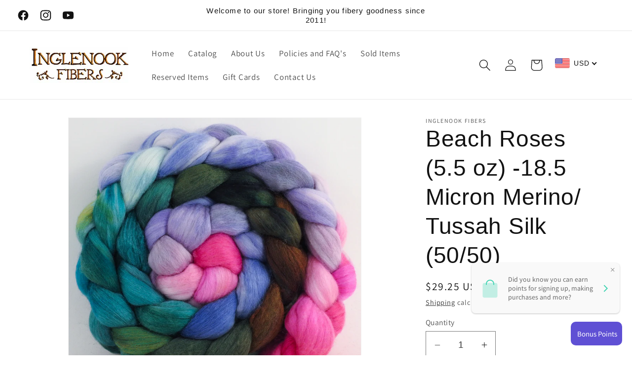

--- FILE ---
content_type: text/html; charset=UTF-8
request_url: https://gravity-apps.com/cmspro/timenow.php?1769101867
body_size: 41
content:
1769098265

--- FILE ---
content_type: text/html; charset=UTF-8
request_url: https://gravity-apps.com/cmspro/timenow.php?1769101867
body_size: 41
content:
1769098265